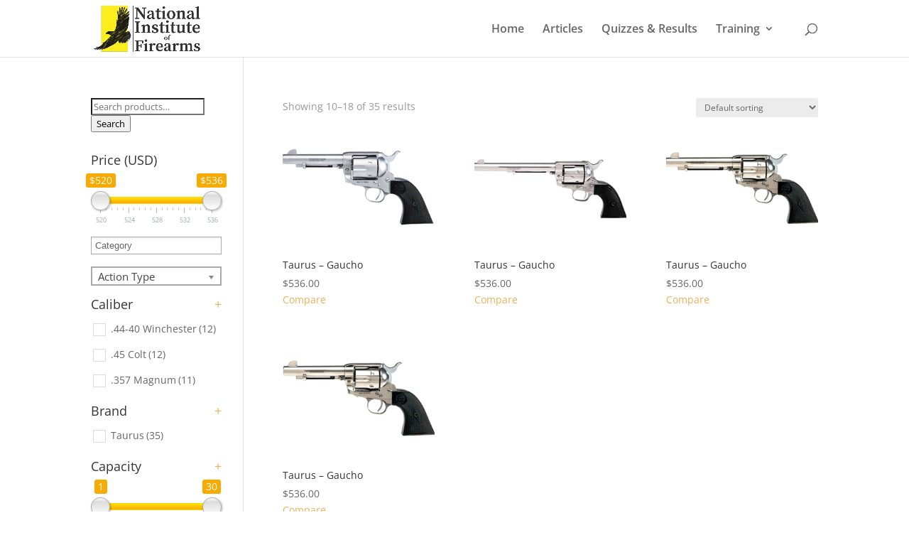

--- FILE ---
content_type: text/css
request_url: https://niof.org/wp-content/plugins/woocommerce-products-filter/ext/label/css/html_types/label.css?ver=6.8.3
body_size: 272
content:
.woof_list_label li .woof_label_term:hover,
.woof_list_label li .woof_label_term.checked {
    background-color: #34495e;
    border-color: #34495e;
}


.woof_list_label li {
    display: inline-block;
    margin: 2px;
    vertical-align: top;
}

.woof_list_label .woof_label_term
{
    display: block;
    background-color: #efefef;
    border: 1px solid #ddd;
    margin: 3px 3px 3px 0;
    padding: 3px 4px;
    width: 30px;
    height: 30px;
    line-height: 30px;
    text-align: center;
    overflow: hidden;
    text-decoration: none;
    cursor: pointer;
}

.woof_list_label li .woof_label_term:hover,
.woof_list_label li .woof_label_term.checked
{
    background-color: #34495e;
    border-color: #34495e;
    color: #fff;
}

.woof_label_count{
    font-size: 10px;
    position: absolute; 
    background: orangered;
    margin: -5px 0 0 30px;
    -webkit-border-radius: 200px;
    -moz-border-radius: 200px;
    border-radius: 200px;
    width: 18px;
    height: 18px;
    line-height: 17px !important;
    color: wheat;
    text-align: center;
    font-weight: bold;
}



--- FILE ---
content_type: text/css
request_url: https://niof.org/wp-content/plugins/wp-trending-post-slider-and-widget/assets/css/slick.css?ver=1.5.5
body_size: 426
content:
/* Slider */
.slick-loading .slick-list{ background: #fff url('ajax-loader.gif') center center no-repeat;}
.slick-slider{ position: relative;display: block; -moz-box-sizing: border-box;box-sizing: border-box; -webkit-user-select: none; -moz-user-select: none; -ms-user-select: none; user-select: none;  -webkit-touch-callout: none;-khtml-user-select: none; -ms-touch-action: pan-y; touch-action: pan-y; -webkit-tap-highlight-color: transparent; }
.slick-list{ position: relative;display: block; overflow: hidden;  margin: 0; padding: 0;}
.slick-list:focus{ outline: none;}
.slick-list.dragging{ cursor: pointer; cursor: hand;}
.slick-slider .slick-track,
.slick-slider .slick-list{ -webkit-transform: translate3d(0, 0, 0); -moz-transform: translate3d(0, 0, 0);  -ms-transform: translate3d(0, 0, 0);  -o-transform: translate3d(0, 0, 0); transform: translate3d(0, 0, 0); }
.slick-track{ position: relative;top: 0;left: 0; display: block;}
.slick-track:before,
.slick-track:after{ display: table; content: '';}
.slick-track:after{ clear: both;}
.slick-loading .slick-track{ visibility: hidden;}
.slick-slide{ display: none; float: left; height: 100%; min-height: 1px;}
[dir='rtl'] .slick-slide{ float: right;}
.slick-slide img{ display: block;}
.slick-slide.slick-loading img{ display: none;}
.slick-slide.dragging img{ pointer-events: none;}
.slick-initialized .slick-slide{ display: block;}
.slick-loading .slick-slide{ visibility: hidden;}
.slick-vertical .slick-slide{ display: block; height: auto; border: 1px solid transparent;}
.slick-arrow.slick-hidden { display: none;}